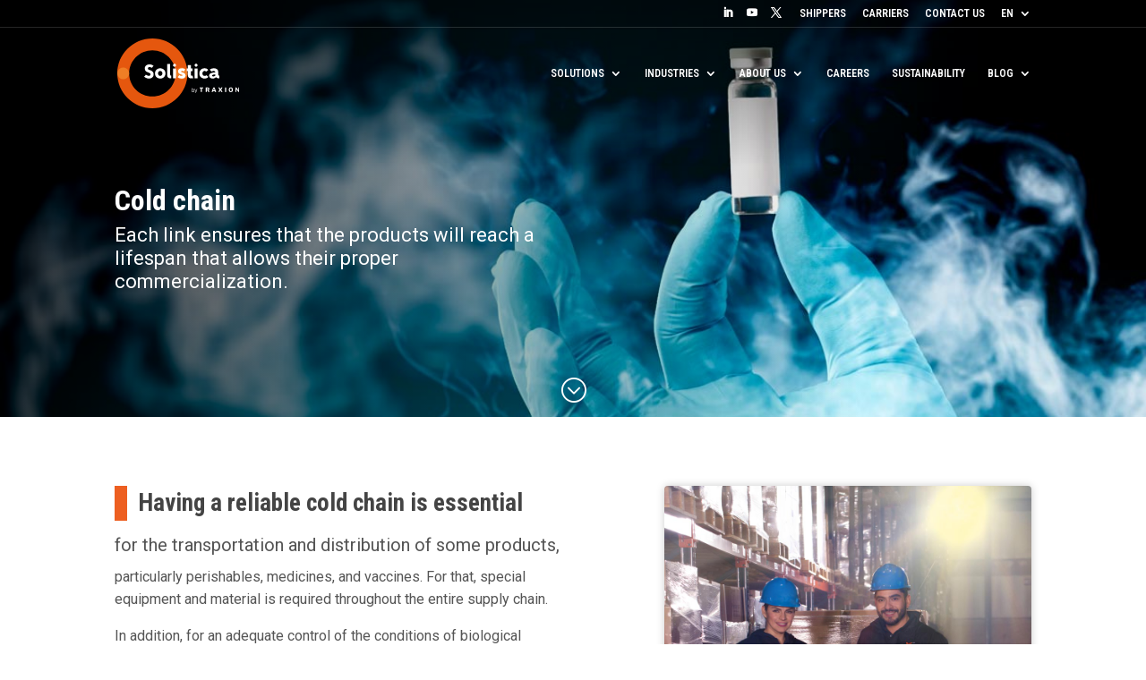

--- FILE ---
content_type: text/html; charset=utf-8
request_url: https://www.google.com/recaptcha/api2/anchor?ar=1&k=6LdmPF0rAAAAAOHUZl6tKhp96ouj3o56SM6So-6C&co=aHR0cHM6Ly9zb2xpc3RpY2EuY29tOjQ0Mw..&hl=en&v=PoyoqOPhxBO7pBk68S4YbpHZ&size=invisible&anchor-ms=20000&execute-ms=30000&cb=nlokk3fqsvf1
body_size: 48570
content:
<!DOCTYPE HTML><html dir="ltr" lang="en"><head><meta http-equiv="Content-Type" content="text/html; charset=UTF-8">
<meta http-equiv="X-UA-Compatible" content="IE=edge">
<title>reCAPTCHA</title>
<style type="text/css">
/* cyrillic-ext */
@font-face {
  font-family: 'Roboto';
  font-style: normal;
  font-weight: 400;
  font-stretch: 100%;
  src: url(//fonts.gstatic.com/s/roboto/v48/KFO7CnqEu92Fr1ME7kSn66aGLdTylUAMa3GUBHMdazTgWw.woff2) format('woff2');
  unicode-range: U+0460-052F, U+1C80-1C8A, U+20B4, U+2DE0-2DFF, U+A640-A69F, U+FE2E-FE2F;
}
/* cyrillic */
@font-face {
  font-family: 'Roboto';
  font-style: normal;
  font-weight: 400;
  font-stretch: 100%;
  src: url(//fonts.gstatic.com/s/roboto/v48/KFO7CnqEu92Fr1ME7kSn66aGLdTylUAMa3iUBHMdazTgWw.woff2) format('woff2');
  unicode-range: U+0301, U+0400-045F, U+0490-0491, U+04B0-04B1, U+2116;
}
/* greek-ext */
@font-face {
  font-family: 'Roboto';
  font-style: normal;
  font-weight: 400;
  font-stretch: 100%;
  src: url(//fonts.gstatic.com/s/roboto/v48/KFO7CnqEu92Fr1ME7kSn66aGLdTylUAMa3CUBHMdazTgWw.woff2) format('woff2');
  unicode-range: U+1F00-1FFF;
}
/* greek */
@font-face {
  font-family: 'Roboto';
  font-style: normal;
  font-weight: 400;
  font-stretch: 100%;
  src: url(//fonts.gstatic.com/s/roboto/v48/KFO7CnqEu92Fr1ME7kSn66aGLdTylUAMa3-UBHMdazTgWw.woff2) format('woff2');
  unicode-range: U+0370-0377, U+037A-037F, U+0384-038A, U+038C, U+038E-03A1, U+03A3-03FF;
}
/* math */
@font-face {
  font-family: 'Roboto';
  font-style: normal;
  font-weight: 400;
  font-stretch: 100%;
  src: url(//fonts.gstatic.com/s/roboto/v48/KFO7CnqEu92Fr1ME7kSn66aGLdTylUAMawCUBHMdazTgWw.woff2) format('woff2');
  unicode-range: U+0302-0303, U+0305, U+0307-0308, U+0310, U+0312, U+0315, U+031A, U+0326-0327, U+032C, U+032F-0330, U+0332-0333, U+0338, U+033A, U+0346, U+034D, U+0391-03A1, U+03A3-03A9, U+03B1-03C9, U+03D1, U+03D5-03D6, U+03F0-03F1, U+03F4-03F5, U+2016-2017, U+2034-2038, U+203C, U+2040, U+2043, U+2047, U+2050, U+2057, U+205F, U+2070-2071, U+2074-208E, U+2090-209C, U+20D0-20DC, U+20E1, U+20E5-20EF, U+2100-2112, U+2114-2115, U+2117-2121, U+2123-214F, U+2190, U+2192, U+2194-21AE, U+21B0-21E5, U+21F1-21F2, U+21F4-2211, U+2213-2214, U+2216-22FF, U+2308-230B, U+2310, U+2319, U+231C-2321, U+2336-237A, U+237C, U+2395, U+239B-23B7, U+23D0, U+23DC-23E1, U+2474-2475, U+25AF, U+25B3, U+25B7, U+25BD, U+25C1, U+25CA, U+25CC, U+25FB, U+266D-266F, U+27C0-27FF, U+2900-2AFF, U+2B0E-2B11, U+2B30-2B4C, U+2BFE, U+3030, U+FF5B, U+FF5D, U+1D400-1D7FF, U+1EE00-1EEFF;
}
/* symbols */
@font-face {
  font-family: 'Roboto';
  font-style: normal;
  font-weight: 400;
  font-stretch: 100%;
  src: url(//fonts.gstatic.com/s/roboto/v48/KFO7CnqEu92Fr1ME7kSn66aGLdTylUAMaxKUBHMdazTgWw.woff2) format('woff2');
  unicode-range: U+0001-000C, U+000E-001F, U+007F-009F, U+20DD-20E0, U+20E2-20E4, U+2150-218F, U+2190, U+2192, U+2194-2199, U+21AF, U+21E6-21F0, U+21F3, U+2218-2219, U+2299, U+22C4-22C6, U+2300-243F, U+2440-244A, U+2460-24FF, U+25A0-27BF, U+2800-28FF, U+2921-2922, U+2981, U+29BF, U+29EB, U+2B00-2BFF, U+4DC0-4DFF, U+FFF9-FFFB, U+10140-1018E, U+10190-1019C, U+101A0, U+101D0-101FD, U+102E0-102FB, U+10E60-10E7E, U+1D2C0-1D2D3, U+1D2E0-1D37F, U+1F000-1F0FF, U+1F100-1F1AD, U+1F1E6-1F1FF, U+1F30D-1F30F, U+1F315, U+1F31C, U+1F31E, U+1F320-1F32C, U+1F336, U+1F378, U+1F37D, U+1F382, U+1F393-1F39F, U+1F3A7-1F3A8, U+1F3AC-1F3AF, U+1F3C2, U+1F3C4-1F3C6, U+1F3CA-1F3CE, U+1F3D4-1F3E0, U+1F3ED, U+1F3F1-1F3F3, U+1F3F5-1F3F7, U+1F408, U+1F415, U+1F41F, U+1F426, U+1F43F, U+1F441-1F442, U+1F444, U+1F446-1F449, U+1F44C-1F44E, U+1F453, U+1F46A, U+1F47D, U+1F4A3, U+1F4B0, U+1F4B3, U+1F4B9, U+1F4BB, U+1F4BF, U+1F4C8-1F4CB, U+1F4D6, U+1F4DA, U+1F4DF, U+1F4E3-1F4E6, U+1F4EA-1F4ED, U+1F4F7, U+1F4F9-1F4FB, U+1F4FD-1F4FE, U+1F503, U+1F507-1F50B, U+1F50D, U+1F512-1F513, U+1F53E-1F54A, U+1F54F-1F5FA, U+1F610, U+1F650-1F67F, U+1F687, U+1F68D, U+1F691, U+1F694, U+1F698, U+1F6AD, U+1F6B2, U+1F6B9-1F6BA, U+1F6BC, U+1F6C6-1F6CF, U+1F6D3-1F6D7, U+1F6E0-1F6EA, U+1F6F0-1F6F3, U+1F6F7-1F6FC, U+1F700-1F7FF, U+1F800-1F80B, U+1F810-1F847, U+1F850-1F859, U+1F860-1F887, U+1F890-1F8AD, U+1F8B0-1F8BB, U+1F8C0-1F8C1, U+1F900-1F90B, U+1F93B, U+1F946, U+1F984, U+1F996, U+1F9E9, U+1FA00-1FA6F, U+1FA70-1FA7C, U+1FA80-1FA89, U+1FA8F-1FAC6, U+1FACE-1FADC, U+1FADF-1FAE9, U+1FAF0-1FAF8, U+1FB00-1FBFF;
}
/* vietnamese */
@font-face {
  font-family: 'Roboto';
  font-style: normal;
  font-weight: 400;
  font-stretch: 100%;
  src: url(//fonts.gstatic.com/s/roboto/v48/KFO7CnqEu92Fr1ME7kSn66aGLdTylUAMa3OUBHMdazTgWw.woff2) format('woff2');
  unicode-range: U+0102-0103, U+0110-0111, U+0128-0129, U+0168-0169, U+01A0-01A1, U+01AF-01B0, U+0300-0301, U+0303-0304, U+0308-0309, U+0323, U+0329, U+1EA0-1EF9, U+20AB;
}
/* latin-ext */
@font-face {
  font-family: 'Roboto';
  font-style: normal;
  font-weight: 400;
  font-stretch: 100%;
  src: url(//fonts.gstatic.com/s/roboto/v48/KFO7CnqEu92Fr1ME7kSn66aGLdTylUAMa3KUBHMdazTgWw.woff2) format('woff2');
  unicode-range: U+0100-02BA, U+02BD-02C5, U+02C7-02CC, U+02CE-02D7, U+02DD-02FF, U+0304, U+0308, U+0329, U+1D00-1DBF, U+1E00-1E9F, U+1EF2-1EFF, U+2020, U+20A0-20AB, U+20AD-20C0, U+2113, U+2C60-2C7F, U+A720-A7FF;
}
/* latin */
@font-face {
  font-family: 'Roboto';
  font-style: normal;
  font-weight: 400;
  font-stretch: 100%;
  src: url(//fonts.gstatic.com/s/roboto/v48/KFO7CnqEu92Fr1ME7kSn66aGLdTylUAMa3yUBHMdazQ.woff2) format('woff2');
  unicode-range: U+0000-00FF, U+0131, U+0152-0153, U+02BB-02BC, U+02C6, U+02DA, U+02DC, U+0304, U+0308, U+0329, U+2000-206F, U+20AC, U+2122, U+2191, U+2193, U+2212, U+2215, U+FEFF, U+FFFD;
}
/* cyrillic-ext */
@font-face {
  font-family: 'Roboto';
  font-style: normal;
  font-weight: 500;
  font-stretch: 100%;
  src: url(//fonts.gstatic.com/s/roboto/v48/KFO7CnqEu92Fr1ME7kSn66aGLdTylUAMa3GUBHMdazTgWw.woff2) format('woff2');
  unicode-range: U+0460-052F, U+1C80-1C8A, U+20B4, U+2DE0-2DFF, U+A640-A69F, U+FE2E-FE2F;
}
/* cyrillic */
@font-face {
  font-family: 'Roboto';
  font-style: normal;
  font-weight: 500;
  font-stretch: 100%;
  src: url(//fonts.gstatic.com/s/roboto/v48/KFO7CnqEu92Fr1ME7kSn66aGLdTylUAMa3iUBHMdazTgWw.woff2) format('woff2');
  unicode-range: U+0301, U+0400-045F, U+0490-0491, U+04B0-04B1, U+2116;
}
/* greek-ext */
@font-face {
  font-family: 'Roboto';
  font-style: normal;
  font-weight: 500;
  font-stretch: 100%;
  src: url(//fonts.gstatic.com/s/roboto/v48/KFO7CnqEu92Fr1ME7kSn66aGLdTylUAMa3CUBHMdazTgWw.woff2) format('woff2');
  unicode-range: U+1F00-1FFF;
}
/* greek */
@font-face {
  font-family: 'Roboto';
  font-style: normal;
  font-weight: 500;
  font-stretch: 100%;
  src: url(//fonts.gstatic.com/s/roboto/v48/KFO7CnqEu92Fr1ME7kSn66aGLdTylUAMa3-UBHMdazTgWw.woff2) format('woff2');
  unicode-range: U+0370-0377, U+037A-037F, U+0384-038A, U+038C, U+038E-03A1, U+03A3-03FF;
}
/* math */
@font-face {
  font-family: 'Roboto';
  font-style: normal;
  font-weight: 500;
  font-stretch: 100%;
  src: url(//fonts.gstatic.com/s/roboto/v48/KFO7CnqEu92Fr1ME7kSn66aGLdTylUAMawCUBHMdazTgWw.woff2) format('woff2');
  unicode-range: U+0302-0303, U+0305, U+0307-0308, U+0310, U+0312, U+0315, U+031A, U+0326-0327, U+032C, U+032F-0330, U+0332-0333, U+0338, U+033A, U+0346, U+034D, U+0391-03A1, U+03A3-03A9, U+03B1-03C9, U+03D1, U+03D5-03D6, U+03F0-03F1, U+03F4-03F5, U+2016-2017, U+2034-2038, U+203C, U+2040, U+2043, U+2047, U+2050, U+2057, U+205F, U+2070-2071, U+2074-208E, U+2090-209C, U+20D0-20DC, U+20E1, U+20E5-20EF, U+2100-2112, U+2114-2115, U+2117-2121, U+2123-214F, U+2190, U+2192, U+2194-21AE, U+21B0-21E5, U+21F1-21F2, U+21F4-2211, U+2213-2214, U+2216-22FF, U+2308-230B, U+2310, U+2319, U+231C-2321, U+2336-237A, U+237C, U+2395, U+239B-23B7, U+23D0, U+23DC-23E1, U+2474-2475, U+25AF, U+25B3, U+25B7, U+25BD, U+25C1, U+25CA, U+25CC, U+25FB, U+266D-266F, U+27C0-27FF, U+2900-2AFF, U+2B0E-2B11, U+2B30-2B4C, U+2BFE, U+3030, U+FF5B, U+FF5D, U+1D400-1D7FF, U+1EE00-1EEFF;
}
/* symbols */
@font-face {
  font-family: 'Roboto';
  font-style: normal;
  font-weight: 500;
  font-stretch: 100%;
  src: url(//fonts.gstatic.com/s/roboto/v48/KFO7CnqEu92Fr1ME7kSn66aGLdTylUAMaxKUBHMdazTgWw.woff2) format('woff2');
  unicode-range: U+0001-000C, U+000E-001F, U+007F-009F, U+20DD-20E0, U+20E2-20E4, U+2150-218F, U+2190, U+2192, U+2194-2199, U+21AF, U+21E6-21F0, U+21F3, U+2218-2219, U+2299, U+22C4-22C6, U+2300-243F, U+2440-244A, U+2460-24FF, U+25A0-27BF, U+2800-28FF, U+2921-2922, U+2981, U+29BF, U+29EB, U+2B00-2BFF, U+4DC0-4DFF, U+FFF9-FFFB, U+10140-1018E, U+10190-1019C, U+101A0, U+101D0-101FD, U+102E0-102FB, U+10E60-10E7E, U+1D2C0-1D2D3, U+1D2E0-1D37F, U+1F000-1F0FF, U+1F100-1F1AD, U+1F1E6-1F1FF, U+1F30D-1F30F, U+1F315, U+1F31C, U+1F31E, U+1F320-1F32C, U+1F336, U+1F378, U+1F37D, U+1F382, U+1F393-1F39F, U+1F3A7-1F3A8, U+1F3AC-1F3AF, U+1F3C2, U+1F3C4-1F3C6, U+1F3CA-1F3CE, U+1F3D4-1F3E0, U+1F3ED, U+1F3F1-1F3F3, U+1F3F5-1F3F7, U+1F408, U+1F415, U+1F41F, U+1F426, U+1F43F, U+1F441-1F442, U+1F444, U+1F446-1F449, U+1F44C-1F44E, U+1F453, U+1F46A, U+1F47D, U+1F4A3, U+1F4B0, U+1F4B3, U+1F4B9, U+1F4BB, U+1F4BF, U+1F4C8-1F4CB, U+1F4D6, U+1F4DA, U+1F4DF, U+1F4E3-1F4E6, U+1F4EA-1F4ED, U+1F4F7, U+1F4F9-1F4FB, U+1F4FD-1F4FE, U+1F503, U+1F507-1F50B, U+1F50D, U+1F512-1F513, U+1F53E-1F54A, U+1F54F-1F5FA, U+1F610, U+1F650-1F67F, U+1F687, U+1F68D, U+1F691, U+1F694, U+1F698, U+1F6AD, U+1F6B2, U+1F6B9-1F6BA, U+1F6BC, U+1F6C6-1F6CF, U+1F6D3-1F6D7, U+1F6E0-1F6EA, U+1F6F0-1F6F3, U+1F6F7-1F6FC, U+1F700-1F7FF, U+1F800-1F80B, U+1F810-1F847, U+1F850-1F859, U+1F860-1F887, U+1F890-1F8AD, U+1F8B0-1F8BB, U+1F8C0-1F8C1, U+1F900-1F90B, U+1F93B, U+1F946, U+1F984, U+1F996, U+1F9E9, U+1FA00-1FA6F, U+1FA70-1FA7C, U+1FA80-1FA89, U+1FA8F-1FAC6, U+1FACE-1FADC, U+1FADF-1FAE9, U+1FAF0-1FAF8, U+1FB00-1FBFF;
}
/* vietnamese */
@font-face {
  font-family: 'Roboto';
  font-style: normal;
  font-weight: 500;
  font-stretch: 100%;
  src: url(//fonts.gstatic.com/s/roboto/v48/KFO7CnqEu92Fr1ME7kSn66aGLdTylUAMa3OUBHMdazTgWw.woff2) format('woff2');
  unicode-range: U+0102-0103, U+0110-0111, U+0128-0129, U+0168-0169, U+01A0-01A1, U+01AF-01B0, U+0300-0301, U+0303-0304, U+0308-0309, U+0323, U+0329, U+1EA0-1EF9, U+20AB;
}
/* latin-ext */
@font-face {
  font-family: 'Roboto';
  font-style: normal;
  font-weight: 500;
  font-stretch: 100%;
  src: url(//fonts.gstatic.com/s/roboto/v48/KFO7CnqEu92Fr1ME7kSn66aGLdTylUAMa3KUBHMdazTgWw.woff2) format('woff2');
  unicode-range: U+0100-02BA, U+02BD-02C5, U+02C7-02CC, U+02CE-02D7, U+02DD-02FF, U+0304, U+0308, U+0329, U+1D00-1DBF, U+1E00-1E9F, U+1EF2-1EFF, U+2020, U+20A0-20AB, U+20AD-20C0, U+2113, U+2C60-2C7F, U+A720-A7FF;
}
/* latin */
@font-face {
  font-family: 'Roboto';
  font-style: normal;
  font-weight: 500;
  font-stretch: 100%;
  src: url(//fonts.gstatic.com/s/roboto/v48/KFO7CnqEu92Fr1ME7kSn66aGLdTylUAMa3yUBHMdazQ.woff2) format('woff2');
  unicode-range: U+0000-00FF, U+0131, U+0152-0153, U+02BB-02BC, U+02C6, U+02DA, U+02DC, U+0304, U+0308, U+0329, U+2000-206F, U+20AC, U+2122, U+2191, U+2193, U+2212, U+2215, U+FEFF, U+FFFD;
}
/* cyrillic-ext */
@font-face {
  font-family: 'Roboto';
  font-style: normal;
  font-weight: 900;
  font-stretch: 100%;
  src: url(//fonts.gstatic.com/s/roboto/v48/KFO7CnqEu92Fr1ME7kSn66aGLdTylUAMa3GUBHMdazTgWw.woff2) format('woff2');
  unicode-range: U+0460-052F, U+1C80-1C8A, U+20B4, U+2DE0-2DFF, U+A640-A69F, U+FE2E-FE2F;
}
/* cyrillic */
@font-face {
  font-family: 'Roboto';
  font-style: normal;
  font-weight: 900;
  font-stretch: 100%;
  src: url(//fonts.gstatic.com/s/roboto/v48/KFO7CnqEu92Fr1ME7kSn66aGLdTylUAMa3iUBHMdazTgWw.woff2) format('woff2');
  unicode-range: U+0301, U+0400-045F, U+0490-0491, U+04B0-04B1, U+2116;
}
/* greek-ext */
@font-face {
  font-family: 'Roboto';
  font-style: normal;
  font-weight: 900;
  font-stretch: 100%;
  src: url(//fonts.gstatic.com/s/roboto/v48/KFO7CnqEu92Fr1ME7kSn66aGLdTylUAMa3CUBHMdazTgWw.woff2) format('woff2');
  unicode-range: U+1F00-1FFF;
}
/* greek */
@font-face {
  font-family: 'Roboto';
  font-style: normal;
  font-weight: 900;
  font-stretch: 100%;
  src: url(//fonts.gstatic.com/s/roboto/v48/KFO7CnqEu92Fr1ME7kSn66aGLdTylUAMa3-UBHMdazTgWw.woff2) format('woff2');
  unicode-range: U+0370-0377, U+037A-037F, U+0384-038A, U+038C, U+038E-03A1, U+03A3-03FF;
}
/* math */
@font-face {
  font-family: 'Roboto';
  font-style: normal;
  font-weight: 900;
  font-stretch: 100%;
  src: url(//fonts.gstatic.com/s/roboto/v48/KFO7CnqEu92Fr1ME7kSn66aGLdTylUAMawCUBHMdazTgWw.woff2) format('woff2');
  unicode-range: U+0302-0303, U+0305, U+0307-0308, U+0310, U+0312, U+0315, U+031A, U+0326-0327, U+032C, U+032F-0330, U+0332-0333, U+0338, U+033A, U+0346, U+034D, U+0391-03A1, U+03A3-03A9, U+03B1-03C9, U+03D1, U+03D5-03D6, U+03F0-03F1, U+03F4-03F5, U+2016-2017, U+2034-2038, U+203C, U+2040, U+2043, U+2047, U+2050, U+2057, U+205F, U+2070-2071, U+2074-208E, U+2090-209C, U+20D0-20DC, U+20E1, U+20E5-20EF, U+2100-2112, U+2114-2115, U+2117-2121, U+2123-214F, U+2190, U+2192, U+2194-21AE, U+21B0-21E5, U+21F1-21F2, U+21F4-2211, U+2213-2214, U+2216-22FF, U+2308-230B, U+2310, U+2319, U+231C-2321, U+2336-237A, U+237C, U+2395, U+239B-23B7, U+23D0, U+23DC-23E1, U+2474-2475, U+25AF, U+25B3, U+25B7, U+25BD, U+25C1, U+25CA, U+25CC, U+25FB, U+266D-266F, U+27C0-27FF, U+2900-2AFF, U+2B0E-2B11, U+2B30-2B4C, U+2BFE, U+3030, U+FF5B, U+FF5D, U+1D400-1D7FF, U+1EE00-1EEFF;
}
/* symbols */
@font-face {
  font-family: 'Roboto';
  font-style: normal;
  font-weight: 900;
  font-stretch: 100%;
  src: url(//fonts.gstatic.com/s/roboto/v48/KFO7CnqEu92Fr1ME7kSn66aGLdTylUAMaxKUBHMdazTgWw.woff2) format('woff2');
  unicode-range: U+0001-000C, U+000E-001F, U+007F-009F, U+20DD-20E0, U+20E2-20E4, U+2150-218F, U+2190, U+2192, U+2194-2199, U+21AF, U+21E6-21F0, U+21F3, U+2218-2219, U+2299, U+22C4-22C6, U+2300-243F, U+2440-244A, U+2460-24FF, U+25A0-27BF, U+2800-28FF, U+2921-2922, U+2981, U+29BF, U+29EB, U+2B00-2BFF, U+4DC0-4DFF, U+FFF9-FFFB, U+10140-1018E, U+10190-1019C, U+101A0, U+101D0-101FD, U+102E0-102FB, U+10E60-10E7E, U+1D2C0-1D2D3, U+1D2E0-1D37F, U+1F000-1F0FF, U+1F100-1F1AD, U+1F1E6-1F1FF, U+1F30D-1F30F, U+1F315, U+1F31C, U+1F31E, U+1F320-1F32C, U+1F336, U+1F378, U+1F37D, U+1F382, U+1F393-1F39F, U+1F3A7-1F3A8, U+1F3AC-1F3AF, U+1F3C2, U+1F3C4-1F3C6, U+1F3CA-1F3CE, U+1F3D4-1F3E0, U+1F3ED, U+1F3F1-1F3F3, U+1F3F5-1F3F7, U+1F408, U+1F415, U+1F41F, U+1F426, U+1F43F, U+1F441-1F442, U+1F444, U+1F446-1F449, U+1F44C-1F44E, U+1F453, U+1F46A, U+1F47D, U+1F4A3, U+1F4B0, U+1F4B3, U+1F4B9, U+1F4BB, U+1F4BF, U+1F4C8-1F4CB, U+1F4D6, U+1F4DA, U+1F4DF, U+1F4E3-1F4E6, U+1F4EA-1F4ED, U+1F4F7, U+1F4F9-1F4FB, U+1F4FD-1F4FE, U+1F503, U+1F507-1F50B, U+1F50D, U+1F512-1F513, U+1F53E-1F54A, U+1F54F-1F5FA, U+1F610, U+1F650-1F67F, U+1F687, U+1F68D, U+1F691, U+1F694, U+1F698, U+1F6AD, U+1F6B2, U+1F6B9-1F6BA, U+1F6BC, U+1F6C6-1F6CF, U+1F6D3-1F6D7, U+1F6E0-1F6EA, U+1F6F0-1F6F3, U+1F6F7-1F6FC, U+1F700-1F7FF, U+1F800-1F80B, U+1F810-1F847, U+1F850-1F859, U+1F860-1F887, U+1F890-1F8AD, U+1F8B0-1F8BB, U+1F8C0-1F8C1, U+1F900-1F90B, U+1F93B, U+1F946, U+1F984, U+1F996, U+1F9E9, U+1FA00-1FA6F, U+1FA70-1FA7C, U+1FA80-1FA89, U+1FA8F-1FAC6, U+1FACE-1FADC, U+1FADF-1FAE9, U+1FAF0-1FAF8, U+1FB00-1FBFF;
}
/* vietnamese */
@font-face {
  font-family: 'Roboto';
  font-style: normal;
  font-weight: 900;
  font-stretch: 100%;
  src: url(//fonts.gstatic.com/s/roboto/v48/KFO7CnqEu92Fr1ME7kSn66aGLdTylUAMa3OUBHMdazTgWw.woff2) format('woff2');
  unicode-range: U+0102-0103, U+0110-0111, U+0128-0129, U+0168-0169, U+01A0-01A1, U+01AF-01B0, U+0300-0301, U+0303-0304, U+0308-0309, U+0323, U+0329, U+1EA0-1EF9, U+20AB;
}
/* latin-ext */
@font-face {
  font-family: 'Roboto';
  font-style: normal;
  font-weight: 900;
  font-stretch: 100%;
  src: url(//fonts.gstatic.com/s/roboto/v48/KFO7CnqEu92Fr1ME7kSn66aGLdTylUAMa3KUBHMdazTgWw.woff2) format('woff2');
  unicode-range: U+0100-02BA, U+02BD-02C5, U+02C7-02CC, U+02CE-02D7, U+02DD-02FF, U+0304, U+0308, U+0329, U+1D00-1DBF, U+1E00-1E9F, U+1EF2-1EFF, U+2020, U+20A0-20AB, U+20AD-20C0, U+2113, U+2C60-2C7F, U+A720-A7FF;
}
/* latin */
@font-face {
  font-family: 'Roboto';
  font-style: normal;
  font-weight: 900;
  font-stretch: 100%;
  src: url(//fonts.gstatic.com/s/roboto/v48/KFO7CnqEu92Fr1ME7kSn66aGLdTylUAMa3yUBHMdazQ.woff2) format('woff2');
  unicode-range: U+0000-00FF, U+0131, U+0152-0153, U+02BB-02BC, U+02C6, U+02DA, U+02DC, U+0304, U+0308, U+0329, U+2000-206F, U+20AC, U+2122, U+2191, U+2193, U+2212, U+2215, U+FEFF, U+FFFD;
}

</style>
<link rel="stylesheet" type="text/css" href="https://www.gstatic.com/recaptcha/releases/PoyoqOPhxBO7pBk68S4YbpHZ/styles__ltr.css">
<script nonce="RYA_XuIQhQvmrT36Pgp0-w" type="text/javascript">window['__recaptcha_api'] = 'https://www.google.com/recaptcha/api2/';</script>
<script type="text/javascript" src="https://www.gstatic.com/recaptcha/releases/PoyoqOPhxBO7pBk68S4YbpHZ/recaptcha__en.js" nonce="RYA_XuIQhQvmrT36Pgp0-w">
      
    </script></head>
<body><div id="rc-anchor-alert" class="rc-anchor-alert"></div>
<input type="hidden" id="recaptcha-token" value="[base64]">
<script type="text/javascript" nonce="RYA_XuIQhQvmrT36Pgp0-w">
      recaptcha.anchor.Main.init("[\x22ainput\x22,[\x22bgdata\x22,\x22\x22,\[base64]/[base64]/[base64]/bmV3IHJbeF0oY1swXSk6RT09Mj9uZXcgclt4XShjWzBdLGNbMV0pOkU9PTM/bmV3IHJbeF0oY1swXSxjWzFdLGNbMl0pOkU9PTQ/[base64]/[base64]/[base64]/[base64]/[base64]/[base64]/[base64]/[base64]\x22,\[base64]\\u003d\x22,\x22wrTCszzDijhrCsKsw7HDqMK6wrJ3PjjDvw/DjsKFwpRfwp4lw6Vewr8iwpseQhDCtTxxZjcCMMKKTELDqMO3KUDCsXMbC15yw444wqDCoiE9wogUEQbCpTVhw6HDgzVmw6bDrVHDjxc8PsOnw6zDhmU/[base64]/Cn8KpBMOkPsKuw4J5Q3bCjg3ClmVNwqx6PcKIw47DvsKjO8KnSnLDmcOOScOpJMKBFWvCm8Ovw6jCmhbDqQVswqIoasKQwoAAw6HCnMOpCRDCocOKwoEBBjZEw6EZXA1Aw45ldcOXwqLDscOsa2sfCg7DiMKqw5nDhF7CicOeWsKiAn/DvMKQGVDCuAJ2JSVKf8KTwr/[base64]/Dl1vDvsOywp3DsMK/JcKbRG5Xw4PDvzQdEMKMwpk7wrBAw4xpIQ0hXcK1w6ZZAxd8w5pww6TDmn4DRsO2dSIaJHzCvV3DvDNhwrlhw4bDhsOWP8KIfmdAesOBFsO8wrY4wqN/EifDsDlxM8KfUG7CjzDDucOnwr0fUsK9asOtwptGwrBsw7bDrAtzw4gpwolnU8OqDlsxw4LCt8K5MhjDqcO9w4p4woVQwpwRfE3DiXzDg0nDlwsYBxt1csK9NMKcw5oMMxXDocKhw7DCoMK5Lw3DpR/CssODLcO5PQjCqsKMw6Y0w4wSwpPDtlIUwrnCtxvClcK9wqhsMTFXw7ICwpjDi8OjUjbDjwPCt8KHaMOhVmRHwp/[base64]/DkTTDoHtCwr3CrMK2wqXDmMOGSMKxwqk0AnBTa8KHw5rDuBQxDCDCkcKrbl5/woLDlQhOwoZKYsK+MsKafMOBXzwiCMONw4PCkms/w5w8PsKRwowCfnLCrsKjwpjCk8OpScO+WUzDqiltw6YSw7ZvKjjCjcKPEsODw4cKeMOoS2PCp8OlwofCpAx5w6l3WcOKwodLYMOtYkxHwr0DwqfCoMKEwoZkwrttw5IzWC/[base64]/DiMKWU8Kcw7lNw4UXXUgoSntqwpJ0wrzDswTDq8O9wpnDo8KIw47DjsOGfm0ASCQaCh0nEGLDhcK/[base64]/blLDu8OOUsOFwocGZsOsXUtfSSbDpcKeccK2wpXCtcO4RSDCrgnDm1PCqRRPbcOlIcO6wr/[base64]/CkGnCrsKvw6PCmMKYw6dOcMKsY8KQwrTDmF/Cn8Kswo0NNhY0XhXCrsOnfB0ZFMK8Bm/Cs8Kyw6PCqBkxwo7DinLChQDCuBFIc8KFwo/CuC9/wrLCgzNawpfCh3rCicKgJj0wwrnCpsKMw4jDjVbCq8ORScO7UTshLhdfEsOmwovClEBSXgHCqsOQwp/CscKRZsKEwqBdbT3DqcKGbzQBwp/CvcOkw7VDw7kEw6bCu8O2VVMzfMOOIMOBw7jClMO8RcKaw6MaG8Krw53DmA5/[base64]/w6BmSz0ww6LCqHIFUT/[base64]/Eww+wrFzwrYoGsOowr8ow4DCtMOUwrw1TW/DrnowDmjDkAbDl8KVw4rCgMKRNsOmw6nDrUpFwoFVe8KxwpRoU2bDpcK4RMKgw6opw5heBi81P8KjwprDpMOyQMKCDMOSw6zCtTYow4nDuMKcF8KXbTTCg2wAwpTCocK/w67Du8KTw6N+LsOLw4IHHMOuFFI+wonDqQ0Mc1lkGn/DhVbDlht2WB/Cm8Ogw6ROUcOoPkVmwpJZRMOvw7Jzw7HDn3ABXcOkwrFBfsKDwoYuQ1hZw4giwoMDw6rDhsKlw4/DjVR/w5Ehw4XDiAUQSsOUwoRBUsKeFHPCkijDg28QQ8KhTSbCmxFZAsK3IMOfw57CqEfDlUMWw6IMwpNrw4VSw7PDtMOzw7/Do8K3USPDuiN1Rj12VBQfwpgawqQ8wrRbwpFcWRjCtDTCmMKswqM/[base64]/Cs8KiOcK7U3ZWZkbDiMOzFsOTB1Uiwq9jw5rDgw8cw5jDpsKwwo8+w6R/C3JqGxJRw5lpwp/CmSZoGMKKwqnChhZQfybDqjcMPsKkYMKKdz/[base64]/w5DCm8KAA8KpwonCpg9lwqgnYHvCo8KOw4DDo8KkA8ONTWvCpsOhFRbCpU/Cu8OBwr09S8KZwpjDhHrCl8KtUytlCsKaVcO/woDDtcKFwp9Lwr/CoUNHw5vDvMKOwq9dO8ONDsKoKH7CvcOlIMKCwrAaD0kNUcKvw78bwqRaBsOBc8Kuw5TDgADCj8K9JcOAREvDlcObYcK9FsOAw6xxwovCqMO+BhcqQcOhdBMpwpxnw6x7dzAlScOSSjtMU8KKNHvDii3CvsKpw6U0w6vCjsOcwobDicKNeG8IwphtQcKSKx/DtsKEwpxwUQlMw57CvzHDjAwLM8OiwpRMw6dvbcKhWMO2wqvChFAnRA9of1TDimbCuH7CtcOTwqXDoMOJA8KTLA56w5/DiXkzAMOjw4DCsGASFkTCuDdSwq0qC8K0WWzDnsOqUMK0WSRmRQ4CMcOqCAXCq8Oaw5EyH0Yww4LCnGJEw6XDpMO2TzUfViVLw5FOwrjCl8KHw6vCugjDk8OgLMO+wo/CtzvDglXDrw1FMsO6UTHDosKJb8OcwpNawrrCmjHCuMKkwoY7w7FiwqPCsmVGV8KwPkAhwrhyw5kYwoHClCI1ccKzw79Lwr/Dv8OUw4fCmwMhEFPDqcK0woBmw43CtClBdsK6HcKlw7Frw7dCTyjDv8OBworDjD0Bw73ChFkRw43DtFEqwoTDg1oTwrF9KXbCnWDDgsKDwqrCr8Kawqh1w4XCnsOHf1TDvsKFXsK4wog/wpt/w4XDlTVWwrggwqjDv3N/w4DDhMKqwr1BRn3DrnYsw5jCqUDDkH/DrMO0IcKZbMKNw4rCscOAwqvCisKdLsK2wq7DqMO1w4s0w7wdShs8UENpVsKOdC/DpcKrOMK2wpRiVFYrwotuB8KmKcK9dsK3w74UwqcsK8OOwq44YcKmw715w5dJQcO0aMOoAcKzI0Quw6TCsHLDjMOFw6rCgcKtCMKOUHBPJ3EoM2pdwr1CQ3fDv8Krw4gVK0IPw4siPF/[base64]/[base64]/DhCZVwpnCj38lwr/[base64]/CsUUTDsKsKcOWwofCtXXCvEoawqI7acOPJyg0wp5wHlLCkMKEwpNwwohAJkHDm3JVQcKRw4g/J8OdCRHCgsKEwq/Cty/Ds8Oew4Jaw4BPWMOrRcOKw4zDjcKfTzDCpcOQw6vCp8ONGibChgXDpXJPw6Jlwq/CgcONckXDkgPCuMOqNTPCgcO3woRxAsOKw7oOwpgNNwQBasONMz/CjMKiw5Fywo7Du8KqwpZRXx/Du1DDoDNew7hkwqU8OlkHw7FSUQjDszU8w6XDhMOKchVzwoB8w6onwpvDtD3CvxzCjMOgw5HDhsK9NyVGaMK9wp3CnzPCvwwTP8OOP8Ohw44WLMOiwoXCjcKOwobDqcOjNjRGLT/[base64]/[base64]/Cr8OywoDChMKhw7jCkcKNw5x8wo4nXRttwpZxWcOFw4TCqhZ3G08HMcKew6/CmcOCPV/Drn7DogokNMKBw67DjsKkwrXCoF0Ywo7CrMOkW8KhwqgVEjvCgMO7YAIxw4vDhCvDswdRw5hFBEFCSn/Dn2DChsKSMArDkMKPwpgAecKawpnDmsOhw5fCm8K/wqzCkl3Cl0TDmsObcl/Cm8OCUwfDnMOhwq7CsVDDnMKBBgDCp8KbesKqwqfCjgzDjidZw6gYc2DCh8KaMsKubsOURMO/U8O4woIvXFPCiS/Dq8K8NsOIw53DvgrDiUsjw5zCncOPw4TCrsKvJBrClsOlw6JKWhvCgMKSKVNzenrDmcKUVQorc8KLDMOYd8KPw4zCssOSdcONUMOMwrwKSkjCp8OZwr/ClMKYw78rwobCsx1SIcO/[base64]/[base64]/ChMKQw4BWw7vCqFFrw7HDgsK4EwQIwofCpAzDr1zCgMK5wp3DvEUrwoIIwp3CksOUK8KMbsOWeWcfJTs5S8KZwpEFw4kEe1UzQMOXJSUOLRfDgjlnTMKyJAsAP8KpMFbCgH7Cm04Nw4l4w7bCj8OIw598wpXDpRUvLjtHwp/[base64]/W8Osw7F9w5wTw7t6ImfCgsO3JF7Ct8K/EsOjw7TDgA5iw6/DvmZmwrh3wqfDjgjChMOqwqxZU8KqwrfDqcOLw77Ci8K/wqJ9YgfDogBSdsO9wpTCmsO7w6vDssKjwqvCkMKXDMOXX1TCs8OlwrsSC1pCA8OrIX3CtsK/wpTCmcOSUMK8w7HDoEXDl8OMwo/[base64]/[base64]/YgR0WGjChsO8ezIrw6duwpgAQC9JIGkMw5/DiMKgwoR0woQNKHMbXcKUfxB+aMOwwr/Cj8KsG8O+f8OPwonCicKrFcKYOcKww5NIwpFlwqrDm8Kxwrtkw41UwoXDucOAJsK/esK3YRrDssKIw6ATAnvCvMOuHy7DknzDhzHCrFBeLDfCoTzDkllUKlJSE8O/bcOjw6JUIk3ChyJZTcKSQSAewos7w7DDvsK6AMOjwqvCsMKqw5VEw4p8IcKkBWnDnMOSb8OGwofDsQvChcKmwo0kHMKsJHDCjMKyE35lTsKww6zCuV/[base64]/ClGPCn8KHcmFUKMKJwrUIJ0rDg8KYw604Bl7CocK0WcKPAF8fEcKwehk3DsKlVsKFPEsDbcKSwr/DjsK0PMKdQVMuw4PDmzgrw5rCrCLDgsOBw5E3En7Co8KmQMKNOsOVbcOVKzdXw44mw4DDqD3DlsODTUXDscKvw5PDkMKOEcO9FGQnScKew7zDv1tgW1Elwr/[base64]/DhsKOIMOOwrfCrcOcJMKbw6jDtMOTw5ZBQcO3wok/w7zCogpYwq4uw40+wp4ffRjDrxhVw6pMdcOAbsKdQMKKw7BvScKBXcKYw6nCjcOJXsOaw4DCnysaUw/Ck3HDozjCgMKIwp5Swpwnwp8gT8KWwq9NwodOElDCjcOewpbCjcObwrTDsMOtwpDDnkTCocKpw7ZSw60/w5HDl1DCjxLCjydRcMO2w4xLw6HDlxbDu2/CnDN0JEHDkl/DqnsVw4sfaF3CkMOXw7PDq8K7wp1IDMOsDcOLOcO7d8Kgwo8kw7AqEMOYw5QJw5zDlXwPfcOLXMOdQ8O2AxPCssKCOCLCssKPwqbCjF7CqFEYR8OywrbCrTsQUChuwp7CmcO5wqwCwpY3wp3Cnw42w77Dq8OUwqwPBl3DmcKrZ2NjFC7DocOGwpZPw7VoSsKoET/Dn0QeEcKNw4TDvXFoIEECw4rCvjN8w5Yqw5nClzXDnGVJZMKwC3XDn8Kww6wZPTrDtAXDsjtwwoTCoMKnScO4wp1bw57ChcO1AnADRMOUw6jDpcO6acO7TynDn0Q6bcKYw4/CuxR6w50SwpE7X3fDrcOZdxLDuABRdsOOw7ExZ0vDsXHDuMKkwp3Dqj3CtMO8w4xAworDviRXXmw7M3Ruw70zwrTCnwbDilnDkkpBwqxqAjZXCBTDtcKpPsOQw7FVCVlnd0jDoMKhWmI9QEw0YcOXU8OWcy90UQrCg8OtaMKOOmlAZCx2UD8bwq/CiQd8CMKqwrHCoTTCmT5bw4AfwoE/NHIvw6vCqWfClUvDvsKjw5ROw5EPd8OXw7EjwprCvsK2ZVjDmMO/[base64]/[base64]/CnlnDg1oBwppjwoTDnlzCpCHCl8KNe8OLQy3Cu8OnC8KcfsO4FSTDg8OBwrzDigROWMOXAcK5w4fDkCTDk8O8wp3ClMKBesKKw6LCg8OBw7HDmi0OLsKLcMOtDhsJdMOhQCLDgDzDlMK0JsKZWcKWwo3CqsK+Ly7CkcOiwqvDjj8Zw7jDqBEZdsOyeXBPwr/DuCnDlcKMw7/DucK5w7QiNsOewpzCo8KwDsOlwq8+wqDDgcKUwoPChMKyERsjwrlvdX/DjVDCqW7ChzDDsmPDkMOeQC0Uw7bCtXnDrlItYSjCkcO9JcOlworCmMKCE8KNw5vDnsO3w6htc3AATw4cbQ90w7PCi8OBwr/[base64]/CmMOgw40ISsK2IhvCoMOhJVzCjsKCwr/ClEvCicOSFgt+OsOvw5zDqVkcw6/DvMOCSsOFw61dUsKNU3PChcKCwrDCoCrCvkpsw4IxWXlowqDCnTl6w6tCw53CpMKBw6fCrMO3AUNlwpZBwp4DEcKDRhLCniPCilhYw5/CgMOfWcKKaSlDwod1wrDCh08UZgcFKTMOwpHCj8KResOKwoXCu8K5AzMMFihtNn/Dlg7Dh8KddHbCjcK6IMKoUMOHw6YKw6c3w5bCo0RAE8OEwqwaCMOfw53CrcOBHsOpfQnCr8K+dAPClsO5OsOtw4jDghjCk8OLw5DDrVfCnBfCvkbDqTILwqcLw5xmfsO/wqI7eTVmw6fDpjXDtcOtS8KNGzLDg8KDw7nDvE1YwqU0QcKiw5sPw7BjL8KCXMOwwrhRAElZPsOHwogYScKUw5HDucOFSMOiRsOrwp3ClEYSEzQJw4tBWnfDmQbDgHxPwonDv0QLXcOTw4bDmsOGwp1/w7vDmUFCIsKAUcKYwodvw7PDpMO+wozClsKQw5vCn8KfRmrCkg5YYMKKG018TsOQPsKAw7jDucOqSyPCr23DkSTCvgtEwod4wowFeMOVw6vDq2Q5Y1RKw5p1DT1+wrjCvm1Rw7APw7t/[base64]/Duw7DsjLCt8O6wp7CjXFlBcOpwp7DkcO6AF0zZVxvw5URZsOiw5/[base64]/wph5wp7CgiR2wpBYwpoYR8Ozw6FpwozCucKjwoc+XGTDpArCi8OtVFvDrMOQHVXCmcKGwrkNImUjO1hAw7sUVsKBEGFUNVMDIMObesOow6I9YHrDmFAfwpI7w5Z+wrLDknTCvsOifGI/BcKKS1VPG1PDvE1OLMKcw7EdTsKObEXCo3UqIi3Do8OkwojDrsK+w4LDj07Dt8KQVkPCs8KMw4vDl8OKwoJBF2NHw4tXAsOCwotZw4RtL8Kych3Du8K/w5fCncOBwovDqVZlw6Z4YsO/wqzDv3bDsMO3CsKpw5p9w4B8w4UGwqlMTnXDklQew4AtbsOcw7F0O8KsQMO5Nw4bw53DuCzCglLCh03DtmLCj2TDsVAoYT3CgU3CsExFTMKpw54MwpIowrs/[base64]/DjsKrwqo3w6PCmFwxQsOqwqfChR3CtxFGw5LCgMK8w5rCl8K2w5VgXMKkc044DsOnTwkUaUJWwpbDsjl6w7NswolswpPDgwIRw4bCuCwqw4d6wqd9A3/DvMKvwrdmw4peJxRLw5N7wqTCoMKFZDRAFzHDh3zDlMOSwp3DiRtRw4wewonCsS/CgcK9wovCgH1Jw5NGw60qXsKAwofDlDTDvns0TFtOwqDCuWrDhCjDhAVrwqvCvxDCn303w6kRw6HDiyTCnsKJKMORwrPDu8O6w7UVOiNPw59CG8KRwozCgkHCucKmw603w7/CrsK+w5bCuwliwoHCjAxLIcKTGSF8wrDDgcOlwrbDjR1YIsO5OcOpwp5GC8O1bX9qwoQxRMOSw5RIw5dOw57CgHsVw7bDt8Knw5bChMOMKEYuDMOKIBnDqE7DhQpEwpzCk8Krwq3CoBzDpMKnASnCnMKYwqnClsOFb0/CrHDCgl4xwr3ClMKkMMK1AMKgw5l+w4nCn8OHwoQWwqDDs8Kjw6LCuRbDsVNsYMOawq8yKFrCoMKRw6HCh8OLwrDCrU7Cs8ODw7rChBDDg8KUwrbCoMKbw4tdFhlncsOewrA3wpZ6CMOKFClye8KYAWTDv8KZKMKpw6bCpCbCjjdTakd7wo/Dvi4lW3jCpsKEKivDisObw7ApInPChmTDtsOww7lFwr/DhcOiPFvDp8O9w5E0X8K0wq3DgMK/PCEldnrCg0MwwpQJEsKofsKzwrgUwoNaw4HCucOlE8K/w5Zhwo3CmcODwoh9w4PCnWbDpMOXPV5uw7HCrEMhGMKLZsOMwoTCqMOKw5PDjUPCosK1XmYFw6TDsA3ClXrDqFTDvcKvwr8FwrrCgcOlwoVzYjtFOsOVdmUxwpbCpS9/RhtfYsK3QMKvwonCoSRowq7CqQpawqDChcOFwqtCwoLCjkbCvWrCqMKJR8KlO8Oxw4t4w6Fxw7vDlcOgfWEyRCHCtMOfw5Zcw6nDsQodw6YmKMKcwpTCmsK7HsKhwoDDtcKNw7UPw75yMndxwq9HeS3CsFHDnMKhBVLCkmrDiBNdeMOswoDDomw/wqjCl8KYCwFywr3DgMOdecKtAy/[base64]/F0Zkw7XDt8KNw4FzKjh8w6fCr0LDo8OAbMKmwrnCtXdQw5JQw58cwqPDrMK3w7tZN0/Dii7DqD3CsMKmb8K2w5k7w6LDo8OtBAvDsW/[base64]/DlCFlwqDDl2jDk8OOXsK6w43DrMOJwqvDj8Oew6DDuQ/Ckmd1w7bCvE9dO8Ocw6wMwqDCog7CmsKKVcKNwqXDkcOdeMKSwpBIPSzDg8OCPSZzG3dLP0pAMnnDtMOrBWkhw41DwrZaeiJ0wpzDjcOJVEJbbcKWH1dNZjdVcsOjPMO0JsKSGMKZwpsCw5ZhwpcIwoMfwqJPbjw/GmdUwpM4WCTDmMK/w6p8woXCi2zDmzfDgsKCw4XCkzHDlsOCWcKcw7wHwrPChXEcDAx7GcKeMAwtO8OGDMK7P1/[base64]/dmnCmsKww6rCohZWaMKcwpBSw6vCmMKEbMOsHxXDh3bDvw/DkGYAKsKKYwHCm8KCwpcqwr4fd8KRwozDvDLDqMODHG3CiVQEGcKndcKWEnLCoTzDr3bDmnMzd8K1w6/CsAxCFkpreCZwdG1gw6VHIjHCgFTDscKpwq7CgVgfMHnDrwZ/[base64]/[base64]/CuF3Cs3/DtkBiRUrCqC8Xw5vDiBnChC4GQ8K7w4XDv8KBw5PCgAR5LMODF3Ixw5hYw7rDiSPDqcKlw4cbwoLDj8OJIsKiMsOmT8OnTsOQwpVXW8OPTzQndsOGwrTCucO5w6vDucK9w6vChMOGRWZmJxHChMO/[base64]/DkMK1w4p7w4RWUyLDnjbDoVvCvhvDnMO7w7tWSsOpwrxgZ8OTLcOtBcKBw5TCv8K+w5kAwodhw6PDqAobw4snwp/DrSxIeMOwQcOyw73DncOceR85wq/DmRhQJklBOnLDgMK1VMO6WxUrRsOLZMKBw6rDqcOaw5fDusKfeHbCocOsAMOHw57DssOYI2/CqE4Aw6zDqMKwGhnCh8O2w5nDql3DgcK9b8O+DMKrdsKww4PDnMOUKMOQwqJHw7x+fcOgw4RLwpQsQVU1wqM7w6HCj8KKwoF7wpvCiMOiwqRRw4bDuHrDisO0wr/Do340f8KPw73Dq1FHw4NkT8O5w6QEXMKvEjBww7oCV8O4EAlZw5o8w45WwoBuRj1ZHzjDpsOMXR/CkhQsw6HDqcKiw67DrGLDg2bCmsKJw64lw4LDoU5pAsOnw64hw4TCnQHDkBTDk8K2w6vCgknCuMOMwrXDmELDusOPwrDClsKSwp3DtV4sUMKLw4MEw6PDpsOjWnDCj8OSb3nCtCvDghAgwpbDmgbDuC/DncONCRjCvsOEw7puKMOPHzY6YgLDmmxrwqR7EETDmk7CuMK1w6stwppow4dLJsKGwrpHOsKNwqAAV2Uqw6rDrMK6IsKSYWQcwrV8b8KtwpxAZAhCw5HDvcOWw7sbXFTDnsObHMOEwojCmsKOw6LDsz/CqsKaJSXDrg/[base64]/DrMK+KXdCwo0VaHF4TsODwrVxPDPClcOpwoc4wpDDmsKsLxkMwrh5wpzDusKcaARFeMKSG1RnwqdMwp3Dn1MpPMK3w70+D0RzISZkEktLw6sVM8OxLcKpHmvCi8KLRTbDlQHCuMOVQ8O4EVEzOsOKw5BOT8OLVz/CnsKGZ8K/woBywq0eFFnDo8OSUcKcalDCoMK6w6Mpw4gpw4bCicOjw6ghZGsNb8Kuw4IYM8OKwr8Wwr1UwpFWAsKVQ13CosKaOcONdMOgZyzCr8Oww4fCiMKdXQsdw6bDqAkVLjnDmn/DkiIuw6jDnRXDkA42LSLDjU95w4PDg8OywofCtTdzw57CqMOKwprCsT0KGsKtwqVQwplHGcO6DB/[base64]/[base64]/CmzJ6DsKiGAQEYHxGwoPDpsKyeGZCaRbCpMK3wpZuw5TCn8OTJcOZWsKJw7fCjABiFFfDqwQLwpwrwpjDvsOtWi5dw6/DgGs0w6zDssO5HcOKLsOYZFVbw4jDoQzDg3HCjHdeWcKUw54LJDcKw4JZXgnDvQs6a8OSw7HCqQA0w5XCtDrDmMOewqbDh2rDmMOtHcOWwqjCgzHDpMOswr7CqhLCsSdWwrMVwrkUY2XCn8ODwr7DmMOtVMKBFnTCl8KLbCZswocbTBbDgF/CslcUMcOnZkPDinLCusKMwp/[base64]/Dk8ODwpo1BmNZw7kWw7PDqcOVLsOEw7TCuMKuw5M0w5lpwoIUw6TDqcKob8OkQFfCr8KjGW8rLy3CuC5iMHrDtcKAFcO/wqYowoxtw6h0w6XCk8K/wphqw5nCrMKsw75Mw4/[base64]/RXV5K8KCIQ3Cm8KaasO0IW94aw7DukNwwqzDiVN9B8OVw59+wpxsw742woFufFpELcOWTMOrw6xnwqM5w5bDmsKiDcK5wpEddxI9FcKywp1WVTw0ckdlwozDrMO7KsKYB8OqATTCmALCu8O2CMKPEWF0w7LDusOeVMOkw4sRE8OABkDCh8Kdw5bCj1/DphN5w43DkMKOwqsuZk5GF8ONOjHDjkLCqh9bw47Dr8Oxw4rCp1rDsi5dBCZIQ8K8wrojGcKcw5Jmwp5dG8Kqwr3Dq8OJw7Ubw4HChQRlBDfCqcO/woZ1QsKkwr7DtMKiw7TCljgawqBFSgYLQ0gMw6wlw5NuwokFKMKOTMOVw6LDoB8ZfcOJw57DpcOiOEZ3w5jCuUjDjnPDmDfCgsK7dSBSPcOoasOjwphCw7LCgUvCi8O+wqvCmcOvw5cSU3tDNcOvYiPCq8OJBAoFw5siwoHDq8O5w7/CmcO/wrHClDRKw5nCvMKmwpoGwr/DhiZtwrPDvcKLw7dqwowMIcKuG8OUw4HDs1pcYSF8wrTDhMKIw4TDr0PDnwrDsi7Cu1PCvTrDuVEYwrIFcwXCi8Krwp/CucKwwr9KJx/Cq8KDw6nDsU9wJMKsw4nDoiVww6doH3Ysw5kvPWnDgSIsw54VIHxVwpnCh3gYwqlJMcKLbAbDjVrCn8Ofw5XDmMKFXcKfwr4Swp3CjcK4wpljMcOZwp7CncKZMMOqWRrDkMOVBwLDt0l9G8OSwoTDn8OsdsKVd8K+wqnCml3Di0vDtV7ChSDChMOFHC0Rw5dOw6/Do8KwDyHDuzvCsRgtw4HCmsKaL8KEw5knwqBNwoDCgsKPCsK1Ix/ClMOFw6/ChFzChUDCqsKnwohgXcOnW1tCTMKSGcOdFcK5HRV9AMKHw4chCXnChMOZTMOqw4hYwogccCp2w49ZwpLCi8K/ccKpwr8Xw7PDu8Kowo/DkhgvYsK1wrXDmXTDncOLw7MnwoBVwrLCrsOQw67CuTZlwqpPwoRLwoDCiELDmjhqaGN9McKzwqEVb8K/w7XDnkHDjMOBw5RracOncVnCu8KtDTgoEzIKwp0nwoNhQh/DhsOOVRDDkcKIdQUDwpdLVsOsw5rCkXvCol3CinbDncODwqrDvsOjCsK1XT/DlHZMw550UcOlwqcTw6kWWMOsWEHDuMKVZsOaw47DuMO6AHEIKcOiw7bDqnVjwqzCqH/CncOaEMO3OC/DiiLDlSLCnsOiC1jCtwJowoV5DRlSesOpwrhUH8O8wqLCpn3Csy7Dq8Kvw5TCpRdrw4nCvBtxB8KCwoLCtxDDnjpbw7HDjH0twqrCgcOdPcO9dcKTw63CpnJbeQfDiHhnwrpJYy3CnQkMwo/CicKkREcxwpkBwpZ1wqsIw5Y6LcOMdMOAwqh3wr8jXzfCgH07EMOgwqTCqRAIwpg8wqrCiMO9AMKATMOfLHkiwoMQwp/[base64]/DrSfCp8OOw6HDhnLCtEUfIk/[base64]/ahnDtMKbFSoewqFPwpnCkcOZUUfCrmvDh8KTwqTCn8KBJzzCqW7DhXzCtcOoHFjDtBs6IQ3CrikSw4zDvcOsUw/[base64]/[base64]/[base64]/DhybCsRbCk1LCj07DlGjCshRqJDzCj8K+IcOSwoLChMOAFyEcwrPCjsOFwqo3bRgKF8KXwp1jIcO0w7luw63CoMKNQnMnwrXDpT8Mw6PChFkQwr5Uwp0Zbi7CsMODw5bCuMKSTCzCpQTCgsKTIsKswr1lXWfDolHDo2o4MsO1wrZ7RMKWBQ/Cnl7Cr0dOw658KBLDjcKKwoM1wqTDqVzDl2ZqNA1naMO3cAI/[base64]/DlMKew4PDkMOIwp4CTcOlY8KRR8KodMK8wqoiTsOSQwZew7jCnhYow7RLw73Dkj/Dn8OLRMOnHzfDt8KiwoDDhRFQwrk4MUAiw48aAcKTPMOdw5R7IgFmwpxIICDDuUx4SsOkXhF0XsKxw47DqCZpbMOnesOZS8O6BBLDhXDChMO3wqzCicOtwq/[base64]/Dik1xFsOhFTkJOsKQI8OGUgfCkwFSN0dmZgwtWcOtwphEw7NZwofCh8OifMK8JsOQw6zCv8OrShLDgMOQw63DpCoEwr41w6rCm8Kxb8KlEsOVbC1awrZ+TMOgEHNFwpfDtwfDl3VmwrN5CwDDkMKXF0BNJRPDsMOmwoANGsKow5fDn8O+wp/DhRkDBVDDicKjw6HDhk4rw5DDk8O5w4F0wrzCrcKzw6XCtsKQFWlvworCmVjDsG09wrjCtMKgwogpDMK0w4hTf8KfwqYCPMKnwpzCsMKgVMOUH8Oqw6vCqEPDh8Kzw7kzQ8OzacOsTMOOw6/DvsOKE8ONMC3Dnid/[base64]/CrlDDnWkRwprDpMOCOcORw6/CnEfDu8Omw4nDicOHBcOewqrCphplwq5OMMKpw6/DpSlvb1XDqgdrw5/CqsK+OMOJw6HDnMOUNMK+w7g1cMK3bcO+EcOtDkoQwqt6wq9MwqF+wr7CgUtiwrJjT1HDgHAdwpzDvMOkOB9bQ31uHR7Dq8O8wr/DnjFww48YPQx/[base64]/DgcKfdiQtwqMMdsKNbsO5wrXCqsKVUx8/wqgTwr4OMcOrw7RpOMOuw41/QMKvwq0aVMOEwqZ4WMKkFMKEDMKjE8ODccK2PyvCssKTw5pQwqPDlDvCiH/CssKkwoEvV3wDC3HCsMOkwoDDvgLCqcKkQMK8ATA0RcKCwrhRHcO7wqM/TMOzwr5GVcOeL8OCw4YUE8KhBsOywrbDnVBzw5ogYHvDn2/CtMKewr/DoEMpJBrDhsOOwo5yw4vCucObw5TDoHrCvwUwR195DsKdwoEuX8Kbw5bCisKtTMKaPsKkwoEywofDjnjCqsKfeG8fKwnDqsKmU8O7wq3Dm8KmNRXCkTnCr0dgw4bCicO2w4AnwoDCljrDl2DDgxNtEGAAJ8KBXsOVF8Oiw5MmwoM/dDLCo2Eaw71RMgbDq8OjwpgbZ8KTw5VERgEZwoxlwoY6VcOJORbDmnQ0WcOhPyMQQcKxwq5Lw7PDuMO+RAbDlyzDuQnCo8ONPAbCiMOew5nDumLCqsOgw4TCrBpXw5rCjcKiHRpuwp5pw6cnJTPDoBh7FcOawqRAw4/DoVFNwqhBdcOhE8Kswp7CqcK+wqbCn1sAwrRdwo/CjMOrwpHDo2zCgMO/KMK4w7/CpwZueEUkVFHDlMKdwot2w4x0wr4mLsKhFMKxwpTDgDbCkRolw7NUUUPDh8KQwrdsLEczAcKpwpcKV8OqVUNJwqcFwo9RPTnDgMOlwpnCtcOoGQlcw7LDqcKnwpzDrSLDmWzDrVPCnsOQw5J0w6M5wqvDkTTCmi4hwpA2TgzDqMK2GzjDlMKqFDfCocOOFMK4eg/DvMKAw5PCg0sTG8Olw67Cjzs0w4QfwofClC0Cw4QyeDB4dcOvwrZRw5kSw5o1C3tWw6Aww4VNRHk0LsOkw7XDqX9Aw55weigRcFvDu8K1w4tyRcOEbcOXE8OZYcKWwr/CkzoBw7zCs8KzNsKww4FMAMO9fhZwVksMwoJBwqMeFMO7M0TDm1gRNsOHwrHDmcOJw4AMGQjDv8OITUJhAsKKwpzCssKQw6rDgsO+wovDh8ODw5HDhkthQcKEwpITWRoWwqbDoDzDo8Kdw7XDpsO/RMOgwpTCs8Kxwq/DiRxDw5gKKsOJwrp2wrMfw73DscO9H0DCgUzChQdWwphUAsOPwpbDgsK1fMOiwo/[base64]/CiT/[base64]/DsMOEOWh3CwAvR8OTYWZWwohvHsORw7/[base64]/[base64]/DrEpZw7B3wqbDqHd5w7vDtVPCmcK4w4rDrMOBwp7DicK6c8OLOsKYb8Oew559wr12wr1kw7nDjsO/[base64]/DscOPw54gw5vDsGQdw4IoYsKFecK0RcKlwpDCnsKgJALDj2UZwoQtwopLwoBPw6VeaMOawpPCsWc3FMOCWnvDt8OKd1/[base64]/Cvy3Cv8OvwqUcw7LDhlvDuVlPLjcpFCPCvcKAwoMdWsOswqhIwognwogZbcKfw5bCg8OPTBB0L8Osw4hew5jCgTgfEsKwTDzCmcOfDsOxWsOyw5ISw4hqAcKGGMOiA8KWw4fDqsO/[base64]/CgMO2YUbDqMOkwoFvZkjDgTHCmG7ClznDiyEawoTCucKzCmQbwpMCw5bDicORwrchCsK/c8K0w4VcwqNfWMO+w4/CuMOzw5JtaMOqZzrCli3Dq8K6Xk3Cjz5AXMOmwpEewonDmcKBPXDChCcBK8KTL8K6FRxiw5kjEsOwEcOVbsOxwqcuwr91YMKKw5ItElVEwpV7E8KIwrgVwrkww4rCiBtxG8OLw54IwpcVwrzCmsOrwovDhcOWacOGASgswrU+esOCwrLDsAzDisKXwo/ChMKUDxjCmg3CpcK3X8OHewg8dmIEw5bDo8OZw6YMwr5lw7hBw5dsIlhMKWgnwp3DunZkCMOawrjDosKWdSbDs8OobVshwodEIsOfwoXDtsOnwqZ1BWUdwqxZZsOmCWvCn8KXwoEJwo3Cj8ORXsOiCcO+aMORX8KDw7/DvsObwr/DgyvChcOGT8OLwrAzAXXDpDbCjsOnwrXCpMKEw5/CuEvClcOrwr0Lc8K/[base64]/Di8KHUcO+GsOsw5hiw7NzesODRAkhw4shIx7DhcKtw7hWBsOAwpfDnFocJ8OowrPDpsOGw7vDnlkPVsKXEsKVwqskHEkVw55Awp/[base64]/w5nDoW8cwpEYw6zDgTxfdsK6\x22],null,[\x22conf\x22,null,\x226LdmPF0rAAAAAOHUZl6tKhp96ouj3o56SM6So-6C\x22,0,null,null,null,1,[21,125,63,73,95,87,41,43,42,83,102,105,109,121],[1017145,449],0,null,null,null,null,0,null,0,null,700,1,null,0,\[base64]/76lBhn6iwkZoQoZnOKMAhmv8xEZ\x22,0,0,null,null,1,null,0,0,null,null,null,0],\x22https://solistica.com:443\x22,null,[3,1,1],null,null,null,1,3600,[\x22https://www.google.com/intl/en/policies/privacy/\x22,\x22https://www.google.com/intl/en/policies/terms/\x22],\x22zw6D9bk0JUkUnqh7PVnQ56AuwCnb92eQXQaLLgJnVsk\\u003d\x22,1,0,null,1,1769223337375,0,0,[123,43],null,[124,119,253,194],\x22RC-0tNBlK6pCoUh9w\x22,null,null,null,null,null,\x220dAFcWeA6QVjyPFoEXSXmecp6puYyZmIjJTgzOgo6McWjqVeg4Oi27muMm-0C8p_-nNmdE4YNqPeuE5gszO3abZ02Btakkc8ickg\x22,1769306137271]");
    </script></body></html>

--- FILE ---
content_type: image/svg+xml
request_url: https://solistica.com/wp-content/uploads/2025/10/logo-solistica-by-traxion-dark-bg-v2.svg
body_size: 2746
content:
<?xml version="1.0" encoding="UTF-8"?>
<svg id="Capa_2" data-name="Capa 2" xmlns="http://www.w3.org/2000/svg" viewBox="0 0 3822.81 2197.67">
  <defs>
    <style>
      .cls-1 {
        fill: #ef7e25;
      }

      .cls-2 {
        fill: #fff;
      }

      .cls-3 {
        fill: #e5570e;
      }
    </style>
  </defs>
  <g id="Capa_1-2" data-name="Capa 1">
    <g>
      <g>
        <path class="cls-2" d="M2403.99,1604.75c5.52,7.41,8.28,19.84,8.28,37.28s-2.84,30.01-8.51,37.67c-5.67,7.67-14.08,11.51-25.22,11.51s-19.07-3.68-24.43-11.03l-.47.16-2.21,9.14h-9.14v-125l13.71-.79v27.11l-.16,12.61.32.16c5.99-6.62,13.97-9.93,23.96-9.93s18.36,3.71,23.88,11.11ZM2398.08,1642.34c0-13.97-1.76-23.43-5.28-28.37-3.52-4.94-9.01-7.41-16.47-7.41-9.04,0-15.82,3.58-20.33,10.72v50.6c4.2,7.57,11.03,11.35,20.49,11.35,7.15,0,12.53-2.63,16.16-7.88,3.62-5.25,5.44-14.92,5.44-29Z"/>
        <path class="cls-2" d="M2443.32,1703.03c3.47,0,6.38-.87,8.75-2.6,2.36-1.73,4.44-4.75,6.23-9.06l.47-1.74-36.89-94.42h15.92l23.64,68.41,3.94,12.14h.47l3.15-12.3,19.07-68.25h14.98l-31.05,96.63c-2.84,7.99-6.36,13.69-10.56,17.1-4.2,3.41-9.46,5.12-15.76,5.12-5.04,0-9.46-.94-13.24-2.84l1.42-10.56c3.15,1.58,6.3,2.36,9.46,2.36Z"/>
        <polygon class="cls-2" points="2652.23 1574.1 2652.23 1686.79 2617.23 1686.79 2617.23 1574.1 2576.73 1574.1 2577.39 1543.95 2691.84 1543.95 2692.51 1574.1 2652.23 1574.1"/>
        <path class="cls-2" d="M2827.32,1571.9h-21.57v37.86h21.13c14.97,0,20.47-4.4,20.47-19.36,0-13.87-5.06-18.49-20.03-18.49M2858.8,1628.24l34.78,58.55h-40.72l-25.75-51.72h-21.36v51.72h-34.33v-142.85h55.9c37.42,0,56.13,14.53,56.13,44.9,0,20.03-8.81,34.34-24.66,39.4"/>
        <path class="cls-2" d="M3020.78,1588.41l-13.65,43.36h37.2l-13.21-43.14-4.62-17.39h-.66l-5.06,17.17ZM3052.92,1659.5h-54.37l-8.58,27.29h-36.76l52.82-142.85h40.5l53.7,142.85h-38.95l-8.37-27.29Z"/>
        <polygon class="cls-2" points="3254.52 1611.96 3298.54 1686.79 3259.14 1686.79 3238.67 1649.16 3230.75 1633.31 3230.08 1633.31 3221.95 1649.37 3202.13 1686.79 3161.64 1686.79 3205 1612.84 3162.73 1543.95 3204.34 1543.95 3222.16 1576.31 3230.3 1591.93 3230.97 1591.93 3239.11 1576.31 3257.16 1543.95 3297 1543.95 3254.52 1611.96"/>
        <rect class="cls-2" x="3375.13" y="1543.95" width="35.43" height="142.85"/>
        <polygon class="cls-2" points="3795.29 1686.8 3741.15 1609.76 3731.25 1595.01 3730.81 1595.23 3731.03 1613.06 3731.03 1686.8 3700.43 1686.8 3700.43 1543.95 3729.27 1543.95 3781.87 1617.46 3791.99 1631.98 3792.43 1631.76 3791.99 1614.16 3791.99 1543.95 3822.81 1543.95 3822.81 1686.8 3795.29 1686.8"/>
        <path class="cls-2" d="M3556.21,1569.98c-21.79,0-29.44,8.8-29.44,45.12s7.84,45.5,29.63,45.5,29.25-9.36,29.25-45.5-7.45-45.12-29.44-45.12M3556.21,1689.47c-44.17,0-63.29-23.33-63.29-74.37s18.55-73.99,63.29-73.99,63.09,22.94,63.09,73.99-18.17,74.37-63.09,74.37"/>
      </g>
      <g>
        <path class="cls-3" d="M1099.62,0C492.38,0,.11,491.96.11,1098.83H.11s371.64,0,371.64,0c0-401.71,325.88-727.36,727.87-727.36s727.87,325.65,727.87,727.36h371.64C2199.14,491.96,1706.87,0,1099.62,0Z"/>
        <path class="cls-3" d="M1099.62,1826.19c-401.99,0-727.87-325.65-727.87-727.36H.11c0,606.87,492.27,1098.83,1099.52,1098.83s1099.52-491.96,1099.52-1098.83h-371.64c0,401.71-325.88,727.36-727.87,727.36Z"/>
        <ellipse class="cls-1" cx="185.89" cy="1099.65" rx="185.75" ry="185.89" transform="translate(-913.95 1284.39) rotate(-89.94)"/>
        <ellipse class="cls-1" cx="2013.26" cy="1099.65" rx="185.75" ry="185.89" transform="translate(911.51 3111.75) rotate(-89.94)"/>
      </g>
      <g>
        <g>
          <path class="cls-2" d="M1010.89,902.22c-26.57,0-53.76,12.35-53.76,41.37s24.72,37.05,57.47,49.39c55.61,20.38,124.2,51.87,124.2,134.61,0,88.91-67.97,134.61-148.3,134.61-64.26,0-119.87-30.25-147.06-59.89,17.92-21,35.84-41.99,53.76-62.98,14.21,13.58,53.76,36.43,93.3,36.43,28.42,0,51.29-16.67,51.29-48.16,0-29.64-32.13-42.61-58.7-52.49-72.29-24.7-122.34-48.16-122.34-131.52s74.15-128.43,150.77-128.43c51.9,0,100.1,24.7,122.34,46.93-17.92,22.23-35.22,44.45-53.14,66.07-11.74-11.73-40.16-25.93-69.82-25.93Z"/>
          <path class="cls-2" d="M1344.54,1262.2c-95.16,0-163.74-69.16-163.74-161.77s68.59-161.78,163.74-161.78,164.36,69.16,164.36,161.78-67.97,161.77-164.36,161.77ZM1344.54,1022.63c-39.55,0-68.59,33.34-68.59,77.8s29.04,77.8,68.59,77.8,69.21-33.34,69.21-77.8-28.42-77.8-69.21-77.8Z"/>
          <path class="cls-2" d="M1656.57,804.05v324.78c0,31.49,11.74,43.84,29.66,41.37l4.32,80.27s-10.5,4.32-28.42,4.32c-51.28,0-99.48-27.79-99.48-106.2v-344.54h93.92Z"/>
          <path class="cls-2" d="M1746.16,946.06h93.92v308.73h-93.92v-308.73Z"/>
          <path class="cls-2" d="M2086.61,1041.15s-21.01-18.52-55.61-18.52c-17.3,0-32.75,6.79-32.75,19.76s25.95,19.14,55.61,29.02c38.92,12.97,83.42,35.81,83.42,96.32s-42.64,94.47-118.02,94.47c-80.33,0-125.43-45.07-125.43-45.07,16.07-21.61,32.13-43.22,48.2-65.45,6.18,5.56,30.9,27.79,66.11,27.79,19.77,0,33.99-7.41,33.99-20.38,0-16.05-27.8-20.99-58.08-31.49-38.93-13.59-80.95-34.58-80.95-95.09,0-63.6,51.9-93.85,121.73-93.85s102.57,33.96,102.57,33.96l-40.78,68.54Z"/>
          <path class="cls-2" d="M2303.49,837.39v108.67h52.52v82.74h-52.52v115.47c0,27.17,17.3,29.02,31.51,29.02,8.03,0,17.92-1.24,24.1-2.47l18.54,82.12c-11.74,1.85-29.66,4.32-42.64,4.32-56.23,0-125.43-5.56-125.43-112.99v-115.47h-35.22v-82.74h35.22v-108.67h93.92Z"/>
          <path class="cls-2" d="M2420.88,946.06h93.92v308.73h-93.92v-308.73Z"/>
          <path class="cls-2" d="M2787.9,1043.62c-10.51-12.35-27.81-20.99-53.76-20.99-35.84,0-68.59,29.02-68.59,77.8,0,45.69,27.81,77.8,71.06,77.8,37.07,0,56.85-21.61,56.85-21.61l58.7,52.49s-39.55,53.1-114.31,53.1c-100.1,0-167.45-66.07-167.45-161.77,0-101.26,73.53-161.78,163.74-161.78,54.37,0,93.3,20.99,115.54,53.1l-61.79,51.86Z"/>
          <path class="cls-2" d="M2896.64,982.49c27.19-24.7,75.38-43.84,132.85-43.84,72.91,0,132.23,37.05,132.23,111.76v64.22c0,35.19,8.65,56.19,27.19,56.19,3.09,0,5.56-.62,6.18-.62l3.71,80.27s-10.5,4.32-27.19,4.32c-30.28,0-59.94-12.35-77.24-35.81h-1.23c-27.81,24.7-61.17,43.22-100.1,43.22-54.38,0-116.78-22.23-116.78-93.24,0-75.33,92.07-96.32,191.55-99.41v-7.41c0-26.55-25.95-39.52-56.23-39.52-25.33,0-46.34,9.26-58.7,20.99l-56.23-61.13ZM3067.8,1132.54c-53.76,1.23-100.72,8.65-100.72,38.28,0,18.52,23.48,24.7,43.87,24.7,21.63,0,40.78-9.88,56.85-21v-41.99Z"/>
        </g>
        <path class="cls-2" d="M1839.94,842.5c0,25.84-20.97,46.79-46.83,46.79s-46.82-20.95-46.82-46.79,20.96-46.79,46.82-46.79,46.83,20.95,46.83,46.79Z"/>
        <path class="cls-2" d="M2514.66,842.5c0,25.84-20.96,46.79-46.82,46.79s-46.82-20.95-46.82-46.79,20.96-46.79,46.82-46.79,46.82,20.95,46.82,46.79Z"/>
      </g>
    </g>
  </g>
</svg>

--- FILE ---
content_type: image/svg+xml
request_url: https://solistica.com/wp-content/uploads/2025/10/logo-solistica-by-traxion-small-dark-bg-v2.svg
body_size: 2479
content:
<?xml version="1.0" encoding="UTF-8"?>
<svg id="Capa_2" data-name="Capa 2" xmlns="http://www.w3.org/2000/svg" viewBox="0 0 2435.31 923.83">
  <defs>
    <style>
      .cls-1 {
        fill: #fff;
      }
    </style>
  </defs>
  <g id="Capa_1-2" data-name="Capa 1">
    <g>
      <g>
        <path class="cls-1" d="M586.85,810.95c5.7,7.65,8.55,20.48,8.55,38.49s-2.93,30.98-8.79,38.9c-5.86,7.92-14.54,11.88-26.04,11.88s-19.69-3.8-25.23-11.39l-.49.16-2.28,9.44h-9.44v-129.07l14.16-.81v28l-.16,13.02.33.16c6.18-6.84,14.43-10.26,24.74-10.26s18.96,3.83,24.66,11.48ZM580.75,849.77c0-14.43-1.82-24.19-5.45-29.3-3.64-5.1-9.31-7.65-17.01-7.65-9.33,0-16.33,3.69-21,11.07v52.25c4.34,7.81,11.39,11.72,21.16,11.72,7.38,0,12.94-2.71,16.68-8.14,3.74-5.42,5.62-15.4,5.62-29.95Z"/>
        <path class="cls-1" d="M627.46,912.43c3.58,0,6.59-.89,9.03-2.69,2.44-1.79,4.58-4.91,6.43-9.36l.49-1.79-38.09-97.49h16.44l24.41,70.64,4.07,12.53h.49l3.25-12.7,19.69-70.48h15.46l-32.06,99.77c-2.93,8.25-6.57,14.13-10.9,17.66-4.34,3.52-9.76,5.29-16.28,5.29-5.21,0-9.76-.98-13.67-2.93l1.47-10.9c3.25,1.63,6.51,2.44,9.76,2.44Z"/>
        <polygon class="cls-1" points="843.16 779.31 843.16 895.67 807.03 895.67 807.03 779.31 765.21 779.31 765.9 748.17 884.07 748.17 884.76 779.31 843.16 779.31"/>
        <path class="cls-1" d="M1023.96,777.04h-22.27v39.09h21.82c15.46,0,21.13-4.54,21.13-19.99,0-14.32-5.22-19.1-20.68-19.1M1056.46,835.21l35.91,60.46h-42.05l-26.58-53.41h-22.05v53.41h-35.45v-147.5h57.72c38.64,0,57.96,15,57.96,46.36,0,20.69-9.09,35.46-25.46,40.68"/>
        <path class="cls-1" d="M1223.71,794.08l-14.09,44.77h38.41l-13.64-44.54-4.77-17.95h-.69l-5.22,17.72ZM1256.89,867.49h-56.14l-8.86,28.18h-37.95l54.54-147.5h41.82l55.45,147.5h-40.22l-8.64-28.18Z"/>
        <polygon class="cls-1" points="1465.05 818.4 1510.51 895.67 1469.83 895.67 1448.69 856.81 1440.51 840.45 1439.83 840.45 1431.43 857.03 1410.97 895.67 1369.15 895.67 1413.92 819.31 1370.29 748.17 1413.24 748.17 1431.65 781.59 1440.05 797.72 1440.74 797.72 1449.15 781.59 1467.78 748.17 1508.92 748.17 1465.05 818.4"/>
        <rect class="cls-1" x="1589.59" y="748.18" width="36.59" height="147.5"/>
        <polygon class="cls-1" points="2023.43 895.67 1967.53 816.13 1957.3 800.9 1956.84 801.13 1957.07 819.53 1957.07 895.67 1925.48 895.67 1925.48 748.18 1955.25 748.18 2009.57 824.08 2020.02 839.08 2020.48 838.85 2020.02 820.67 2020.02 748.18 2051.84 748.18 2051.84 895.67 2023.43 895.67"/>
        <path class="cls-1" d="M1776.57,775.05c-22.5,0-30.4,9.09-30.4,46.59s8.1,46.98,30.59,46.98,30.21-9.67,30.21-46.98-7.7-46.59-30.4-46.59M1776.57,898.44c-45.6,0-65.34-24.09-65.34-76.79s19.15-76.4,65.34-76.4,65.14,23.69,65.14,76.4-18.76,76.79-65.14,76.79"/>
      </g>
      <g>
        <path class="cls-1" d="M173.13,93.86c-27.46,0-55.58,12.76-55.58,42.78s25.55,38.3,59.42,51.07c57.5,21.07,128.42,53.64,128.42,139.17,0,91.95-70.29,139.19-153.34,139.19-66.44,0-123.95-31.3-152.05-61.94,18.51-21.69,37.06-43.39,55.58-65.12,14.69,14.06,55.57,37.69,96.47,37.69,29.39,0,53.03-17.24,53.03-49.82,0-30.63-33.23-44.04-60.71-54.25-74.74-25.54-126.49-49.8-126.49-135.99S94.55,3.85,173.78,3.85c53.66,0,103.49,25.54,126.49,48.53-18.52,22.99-36.41,45.96-54.95,68.31-12.12-12.14-41.51-26.82-72.18-26.82"/>
        <path class="cls-1" d="M518.11,218.37c-40.9,0-70.93,34.48-70.93,80.45s30.03,80.43,70.93,80.43,71.55-34.47,71.55-80.43-29.39-80.45-71.55-80.45M518.11,466.06c-98.38,0-169.3-71.48-169.3-167.24s70.92-167.28,169.3-167.28,169.93,71.51,169.93,167.28-70.27,167.24-169.93,167.24"/>
        <path class="cls-1" d="M840.73,0v335.8c0,32.59,12.13,45.35,30.68,42.79l4.46,82.98s-10.87,4.5-29.4,4.5c-53.03,0-102.84-28.74-102.84-109.82V0h97.11Z"/>
        <rect class="cls-1" x="933.36" y="146.85" width="97.13" height="319.21"/>
        <path class="cls-1" d="M1285.38,237.52s-21.73-19.14-57.52-19.14c-17.89,0-33.86,7.01-33.86,20.42s26.83,19.79,57.52,30c40.23,13.42,86.24,37.03,86.24,99.6s-44.08,97.67-122.03,97.67c-83.06,0-129.69-46.59-129.69-46.59,16.62-22.34,33.21-44.68,49.83-67.68,6.4,5.75,31.95,28.74,68.36,28.74,20.45,0,35.14-7.68,35.14-21.08,0-16.59-28.75-21.71-60.06-32.57-40.25-14.03-83.7-35.74-83.7-98.3,0-65.76,53.67-97.05,125.86-97.05s106.06,35.12,106.06,35.12l-42.16,70.86Z"/>
        <path class="cls-1" d="M1509.6,31.92v112.38h54.31v85.53h-54.31v119.4c0,28.07,17.89,30,32.58,30,8.31,0,18.54-1.29,24.93-2.55l19.16,84.9c-12.13,1.93-30.68,4.48-44.1,4.48-58.13,0-129.69-5.75-129.69-116.83v-119.4h-36.41v-85.53h36.41V31.92h97.11Z"/>
        <rect class="cls-1" x="1631" y="146.85" width="97.11" height="319.21"/>
        <path class="cls-1" d="M2010.48,240.07c-10.87-12.78-28.76-21.71-55.59-21.71-37.06,0-70.92,30-70.92,80.44,0,47.25,28.75,80.45,73.48,80.45,38.31,0,58.76-22.36,58.76-22.36l60.71,54.28s-40.9,54.91-118.2,54.91c-103.5,0-173.13-68.32-173.13-167.27,0-104.71,76.03-167.27,169.3-167.27,56.22,0,96.46,21.71,119.46,54.91l-63.87,53.63Z"/>
        <path class="cls-1" d="M2299.87,331.98c-55.58,1.29-104.14,8.95-104.14,39.61,0,19.16,24.28,25.52,45.36,25.52,22.35,0,42.17-10.22,58.77-21.69v-43.44ZM2122.9,176.87c28.11-25.52,77.94-45.34,137.37-45.34,75.38,0,136.71,38.31,136.71,115.56v66.41c0,36.39,8.95,58.1,28.12,58.1,3.18,0,5.74-.65,6.39-.65l3.83,82.97s-10.86,4.51-28.12,4.51c-31.3,0-61.96-12.78-79.86-37.04h-1.28c-28.74,25.52-63.24,44.68-103.5,44.68-56.22,0-120.74-22.98-120.74-96.39,0-77.9,95.17-99.6,198.04-102.79v-7.66c0-27.46-26.83-40.85-58.14-40.85-26.19,0-47.9,9.57-60.69,21.71l-58.13-63.21Z"/>
        <path class="cls-1" d="M1030.33,48.38c0,26.72-21.7,48.39-48.43,48.39s-48.41-21.67-48.41-48.39S955.18,0,981.91,0s48.43,21.67,48.43,48.38"/>
        <path class="cls-1" d="M1727.95,48.38c0,26.72-21.67,48.39-48.4,48.39s-48.42-21.67-48.42-48.39S1652.81,0,1679.55,0s48.4,21.67,48.4,48.38"/>
      </g>
    </g>
  </g>
</svg>

--- FILE ---
content_type: image/svg+xml
request_url: https://solistica.com/wp-content/uploads/2025/10/logo-solistica-by-traxion-dark-bg-v2.svg
body_size: 2746
content:
<?xml version="1.0" encoding="UTF-8"?>
<svg id="Capa_2" data-name="Capa 2" xmlns="http://www.w3.org/2000/svg" viewBox="0 0 3822.81 2197.67">
  <defs>
    <style>
      .cls-1 {
        fill: #ef7e25;
      }

      .cls-2 {
        fill: #fff;
      }

      .cls-3 {
        fill: #e5570e;
      }
    </style>
  </defs>
  <g id="Capa_1-2" data-name="Capa 1">
    <g>
      <g>
        <path class="cls-2" d="M2403.99,1604.75c5.52,7.41,8.28,19.84,8.28,37.28s-2.84,30.01-8.51,37.67c-5.67,7.67-14.08,11.51-25.22,11.51s-19.07-3.68-24.43-11.03l-.47.16-2.21,9.14h-9.14v-125l13.71-.79v27.11l-.16,12.61.32.16c5.99-6.62,13.97-9.93,23.96-9.93s18.36,3.71,23.88,11.11ZM2398.08,1642.34c0-13.97-1.76-23.43-5.28-28.37-3.52-4.94-9.01-7.41-16.47-7.41-9.04,0-15.82,3.58-20.33,10.72v50.6c4.2,7.57,11.03,11.35,20.49,11.35,7.15,0,12.53-2.63,16.16-7.88,3.62-5.25,5.44-14.92,5.44-29Z"/>
        <path class="cls-2" d="M2443.32,1703.03c3.47,0,6.38-.87,8.75-2.6,2.36-1.73,4.44-4.75,6.23-9.06l.47-1.74-36.89-94.42h15.92l23.64,68.41,3.94,12.14h.47l3.15-12.3,19.07-68.25h14.98l-31.05,96.63c-2.84,7.99-6.36,13.69-10.56,17.1-4.2,3.41-9.46,5.12-15.76,5.12-5.04,0-9.46-.94-13.24-2.84l1.42-10.56c3.15,1.58,6.3,2.36,9.46,2.36Z"/>
        <polygon class="cls-2" points="2652.23 1574.1 2652.23 1686.79 2617.23 1686.79 2617.23 1574.1 2576.73 1574.1 2577.39 1543.95 2691.84 1543.95 2692.51 1574.1 2652.23 1574.1"/>
        <path class="cls-2" d="M2827.32,1571.9h-21.57v37.86h21.13c14.97,0,20.47-4.4,20.47-19.36,0-13.87-5.06-18.49-20.03-18.49M2858.8,1628.24l34.78,58.55h-40.72l-25.75-51.72h-21.36v51.72h-34.33v-142.85h55.9c37.42,0,56.13,14.53,56.13,44.9,0,20.03-8.81,34.34-24.66,39.4"/>
        <path class="cls-2" d="M3020.78,1588.41l-13.65,43.36h37.2l-13.21-43.14-4.62-17.39h-.66l-5.06,17.17ZM3052.92,1659.5h-54.37l-8.58,27.29h-36.76l52.82-142.85h40.5l53.7,142.85h-38.95l-8.37-27.29Z"/>
        <polygon class="cls-2" points="3254.52 1611.96 3298.54 1686.79 3259.14 1686.79 3238.67 1649.16 3230.75 1633.31 3230.08 1633.31 3221.95 1649.37 3202.13 1686.79 3161.64 1686.79 3205 1612.84 3162.73 1543.95 3204.34 1543.95 3222.16 1576.31 3230.3 1591.93 3230.97 1591.93 3239.11 1576.31 3257.16 1543.95 3297 1543.95 3254.52 1611.96"/>
        <rect class="cls-2" x="3375.13" y="1543.95" width="35.43" height="142.85"/>
        <polygon class="cls-2" points="3795.29 1686.8 3741.15 1609.76 3731.25 1595.01 3730.81 1595.23 3731.03 1613.06 3731.03 1686.8 3700.43 1686.8 3700.43 1543.95 3729.27 1543.95 3781.87 1617.46 3791.99 1631.98 3792.43 1631.76 3791.99 1614.16 3791.99 1543.95 3822.81 1543.95 3822.81 1686.8 3795.29 1686.8"/>
        <path class="cls-2" d="M3556.21,1569.98c-21.79,0-29.44,8.8-29.44,45.12s7.84,45.5,29.63,45.5,29.25-9.36,29.25-45.5-7.45-45.12-29.44-45.12M3556.21,1689.47c-44.17,0-63.29-23.33-63.29-74.37s18.55-73.99,63.29-73.99,63.09,22.94,63.09,73.99-18.17,74.37-63.09,74.37"/>
      </g>
      <g>
        <path class="cls-3" d="M1099.62,0C492.38,0,.11,491.96.11,1098.83H.11s371.64,0,371.64,0c0-401.71,325.88-727.36,727.87-727.36s727.87,325.65,727.87,727.36h371.64C2199.14,491.96,1706.87,0,1099.62,0Z"/>
        <path class="cls-3" d="M1099.62,1826.19c-401.99,0-727.87-325.65-727.87-727.36H.11c0,606.87,492.27,1098.83,1099.52,1098.83s1099.52-491.96,1099.52-1098.83h-371.64c0,401.71-325.88,727.36-727.87,727.36Z"/>
        <ellipse class="cls-1" cx="185.89" cy="1099.65" rx="185.75" ry="185.89" transform="translate(-913.95 1284.39) rotate(-89.94)"/>
        <ellipse class="cls-1" cx="2013.26" cy="1099.65" rx="185.75" ry="185.89" transform="translate(911.51 3111.75) rotate(-89.94)"/>
      </g>
      <g>
        <g>
          <path class="cls-2" d="M1010.89,902.22c-26.57,0-53.76,12.35-53.76,41.37s24.72,37.05,57.47,49.39c55.61,20.38,124.2,51.87,124.2,134.61,0,88.91-67.97,134.61-148.3,134.61-64.26,0-119.87-30.25-147.06-59.89,17.92-21,35.84-41.99,53.76-62.98,14.21,13.58,53.76,36.43,93.3,36.43,28.42,0,51.29-16.67,51.29-48.16,0-29.64-32.13-42.61-58.7-52.49-72.29-24.7-122.34-48.16-122.34-131.52s74.15-128.43,150.77-128.43c51.9,0,100.1,24.7,122.34,46.93-17.92,22.23-35.22,44.45-53.14,66.07-11.74-11.73-40.16-25.93-69.82-25.93Z"/>
          <path class="cls-2" d="M1344.54,1262.2c-95.16,0-163.74-69.16-163.74-161.77s68.59-161.78,163.74-161.78,164.36,69.16,164.36,161.78-67.97,161.77-164.36,161.77ZM1344.54,1022.63c-39.55,0-68.59,33.34-68.59,77.8s29.04,77.8,68.59,77.8,69.21-33.34,69.21-77.8-28.42-77.8-69.21-77.8Z"/>
          <path class="cls-2" d="M1656.57,804.05v324.78c0,31.49,11.74,43.84,29.66,41.37l4.32,80.27s-10.5,4.32-28.42,4.32c-51.28,0-99.48-27.79-99.48-106.2v-344.54h93.92Z"/>
          <path class="cls-2" d="M1746.16,946.06h93.92v308.73h-93.92v-308.73Z"/>
          <path class="cls-2" d="M2086.61,1041.15s-21.01-18.52-55.61-18.52c-17.3,0-32.75,6.79-32.75,19.76s25.95,19.14,55.61,29.02c38.92,12.97,83.42,35.81,83.42,96.32s-42.64,94.47-118.02,94.47c-80.33,0-125.43-45.07-125.43-45.07,16.07-21.61,32.13-43.22,48.2-65.45,6.18,5.56,30.9,27.79,66.11,27.79,19.77,0,33.99-7.41,33.99-20.38,0-16.05-27.8-20.99-58.08-31.49-38.93-13.59-80.95-34.58-80.95-95.09,0-63.6,51.9-93.85,121.73-93.85s102.57,33.96,102.57,33.96l-40.78,68.54Z"/>
          <path class="cls-2" d="M2303.49,837.39v108.67h52.52v82.74h-52.52v115.47c0,27.17,17.3,29.02,31.51,29.02,8.03,0,17.92-1.24,24.1-2.47l18.54,82.12c-11.74,1.85-29.66,4.32-42.64,4.32-56.23,0-125.43-5.56-125.43-112.99v-115.47h-35.22v-82.74h35.22v-108.67h93.92Z"/>
          <path class="cls-2" d="M2420.88,946.06h93.92v308.73h-93.92v-308.73Z"/>
          <path class="cls-2" d="M2787.9,1043.62c-10.51-12.35-27.81-20.99-53.76-20.99-35.84,0-68.59,29.02-68.59,77.8,0,45.69,27.81,77.8,71.06,77.8,37.07,0,56.85-21.61,56.85-21.61l58.7,52.49s-39.55,53.1-114.31,53.1c-100.1,0-167.45-66.07-167.45-161.77,0-101.26,73.53-161.78,163.74-161.78,54.37,0,93.3,20.99,115.54,53.1l-61.79,51.86Z"/>
          <path class="cls-2" d="M2896.64,982.49c27.19-24.7,75.38-43.84,132.85-43.84,72.91,0,132.23,37.05,132.23,111.76v64.22c0,35.19,8.65,56.19,27.19,56.19,3.09,0,5.56-.62,6.18-.62l3.71,80.27s-10.5,4.32-27.19,4.32c-30.28,0-59.94-12.35-77.24-35.81h-1.23c-27.81,24.7-61.17,43.22-100.1,43.22-54.38,0-116.78-22.23-116.78-93.24,0-75.33,92.07-96.32,191.55-99.41v-7.41c0-26.55-25.95-39.52-56.23-39.52-25.33,0-46.34,9.26-58.7,20.99l-56.23-61.13ZM3067.8,1132.54c-53.76,1.23-100.72,8.65-100.72,38.28,0,18.52,23.48,24.7,43.87,24.7,21.63,0,40.78-9.88,56.85-21v-41.99Z"/>
        </g>
        <path class="cls-2" d="M1839.94,842.5c0,25.84-20.97,46.79-46.83,46.79s-46.82-20.95-46.82-46.79,20.96-46.79,46.82-46.79,46.83,20.95,46.83,46.79Z"/>
        <path class="cls-2" d="M2514.66,842.5c0,25.84-20.96,46.79-46.82,46.79s-46.82-20.95-46.82-46.79,20.96-46.79,46.82-46.79,46.82,20.95,46.82,46.79Z"/>
      </g>
    </g>
  </g>
</svg>